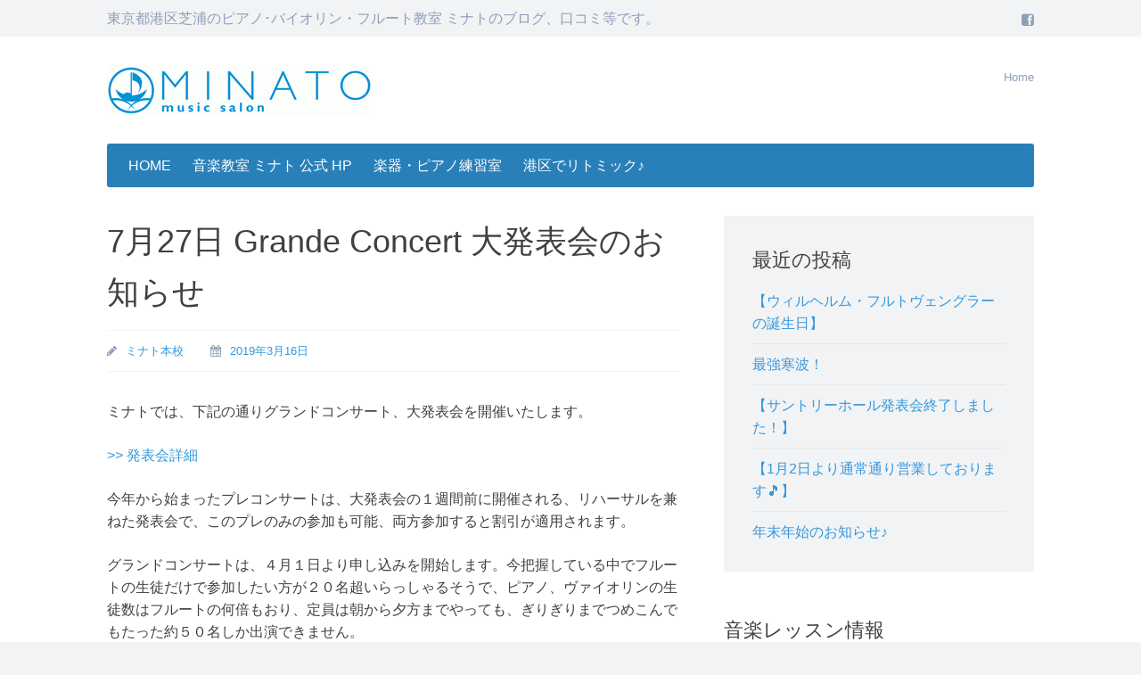

--- FILE ---
content_type: text/html; charset=UTF-8
request_url: https://xn--u9ja9m5b7fl1a0cxa0gzh0305bg4wa8d4ajy1a.com/7%E6%9C%8827%E6%97%A5-grande-concert-%E5%A4%A7%E7%99%BA%E8%A1%A8%E4%BC%9A%E3%81%AE%E3%81%8A%E7%9F%A5%E3%82%89%E3%81%9B/
body_size: 10763
content:
<!DOCTYPE html>
<html lang="ja">
<head>
	<meta charset="UTF-8">
	<meta name="viewport" content="width=device-width, initial-scale=1">
	<title>7月27日 Grande Concert 大発表会のお知らせ | 東京のピアノ教室 バイオリン教室 フルート教室 ミナトのブログ</title>
	<link rel="profile" href="https://gmpg.org/xfn/11">
	<link rel="pingback" href="https://xn--u9ja9m5b7fl1a0cxa0gzh0305bg4wa8d4ajy1a.com/xmlrpc.php">
	<meta name='robots' content='max-image-preview:large' />
	<style>img:is([sizes="auto" i], [sizes^="auto," i]) { contain-intrinsic-size: 3000px 1500px }</style>
	
<!-- All in One SEO Pack 3.0.4 by Michael Torbert of Semper Fi Web Designob_start_detected [-1,-1] -->
<meta name="description"  content="7月27日 Grande Concert 大発表会のお知らせ | 東京都港区のピアノ教室、バイオリン教室、フルート教室【ミナト】。東京駅から7分品川から3分のJR田町/三田駅からスグ。子供は3才からOK、大人の初心者も大歓迎♪ 東京藝大、桐朋等 経験者も満足のハイクオリティの講師が優しく丁寧にご指導。ピアノ練習室もあるので、格安でピアノレンタルも可能。" />

<link rel="canonical" href="https://xn--u9ja9m5b7fl1a0cxa0gzh0305bg4wa8d4ajy1a.com/7月27日-grande-concert-大発表会のお知らせ/" />
			<script type="text/javascript" >
				window.ga=window.ga||function(){(ga.q=ga.q||[]).push(arguments)};ga.l=+new Date;
				ga('create', 'UA-66888383-1', 'auto');
				// Plugins
				
				ga('send', 'pageview');
			</script>
			<script async src="https://www.google-analytics.com/analytics.js"></script>
			<!-- All in One SEO Pack -->
<link rel="alternate" type="application/rss+xml" title="東京のピアノ教室 バイオリン教室 フルート教室 ミナトのブログ &raquo; フィード" href="https://xn--u9ja9m5b7fl1a0cxa0gzh0305bg4wa8d4ajy1a.com/feed/" />
<script type="text/javascript">
/* <![CDATA[ */
window._wpemojiSettings = {"baseUrl":"https:\/\/s.w.org\/images\/core\/emoji\/16.0.1\/72x72\/","ext":".png","svgUrl":"https:\/\/s.w.org\/images\/core\/emoji\/16.0.1\/svg\/","svgExt":".svg","source":{"concatemoji":"https:\/\/xn--u9ja9m5b7fl1a0cxa0gzh0305bg4wa8d4ajy1a.com\/wp-includes\/js\/wp-emoji-release.min.js?ver=6.8.3"}};
/*! This file is auto-generated */
!function(s,n){var o,i,e;function c(e){try{var t={supportTests:e,timestamp:(new Date).valueOf()};sessionStorage.setItem(o,JSON.stringify(t))}catch(e){}}function p(e,t,n){e.clearRect(0,0,e.canvas.width,e.canvas.height),e.fillText(t,0,0);var t=new Uint32Array(e.getImageData(0,0,e.canvas.width,e.canvas.height).data),a=(e.clearRect(0,0,e.canvas.width,e.canvas.height),e.fillText(n,0,0),new Uint32Array(e.getImageData(0,0,e.canvas.width,e.canvas.height).data));return t.every(function(e,t){return e===a[t]})}function u(e,t){e.clearRect(0,0,e.canvas.width,e.canvas.height),e.fillText(t,0,0);for(var n=e.getImageData(16,16,1,1),a=0;a<n.data.length;a++)if(0!==n.data[a])return!1;return!0}function f(e,t,n,a){switch(t){case"flag":return n(e,"\ud83c\udff3\ufe0f\u200d\u26a7\ufe0f","\ud83c\udff3\ufe0f\u200b\u26a7\ufe0f")?!1:!n(e,"\ud83c\udde8\ud83c\uddf6","\ud83c\udde8\u200b\ud83c\uddf6")&&!n(e,"\ud83c\udff4\udb40\udc67\udb40\udc62\udb40\udc65\udb40\udc6e\udb40\udc67\udb40\udc7f","\ud83c\udff4\u200b\udb40\udc67\u200b\udb40\udc62\u200b\udb40\udc65\u200b\udb40\udc6e\u200b\udb40\udc67\u200b\udb40\udc7f");case"emoji":return!a(e,"\ud83e\udedf")}return!1}function g(e,t,n,a){var r="undefined"!=typeof WorkerGlobalScope&&self instanceof WorkerGlobalScope?new OffscreenCanvas(300,150):s.createElement("canvas"),o=r.getContext("2d",{willReadFrequently:!0}),i=(o.textBaseline="top",o.font="600 32px Arial",{});return e.forEach(function(e){i[e]=t(o,e,n,a)}),i}function t(e){var t=s.createElement("script");t.src=e,t.defer=!0,s.head.appendChild(t)}"undefined"!=typeof Promise&&(o="wpEmojiSettingsSupports",i=["flag","emoji"],n.supports={everything:!0,everythingExceptFlag:!0},e=new Promise(function(e){s.addEventListener("DOMContentLoaded",e,{once:!0})}),new Promise(function(t){var n=function(){try{var e=JSON.parse(sessionStorage.getItem(o));if("object"==typeof e&&"number"==typeof e.timestamp&&(new Date).valueOf()<e.timestamp+604800&&"object"==typeof e.supportTests)return e.supportTests}catch(e){}return null}();if(!n){if("undefined"!=typeof Worker&&"undefined"!=typeof OffscreenCanvas&&"undefined"!=typeof URL&&URL.createObjectURL&&"undefined"!=typeof Blob)try{var e="postMessage("+g.toString()+"("+[JSON.stringify(i),f.toString(),p.toString(),u.toString()].join(",")+"));",a=new Blob([e],{type:"text/javascript"}),r=new Worker(URL.createObjectURL(a),{name:"wpTestEmojiSupports"});return void(r.onmessage=function(e){c(n=e.data),r.terminate(),t(n)})}catch(e){}c(n=g(i,f,p,u))}t(n)}).then(function(e){for(var t in e)n.supports[t]=e[t],n.supports.everything=n.supports.everything&&n.supports[t],"flag"!==t&&(n.supports.everythingExceptFlag=n.supports.everythingExceptFlag&&n.supports[t]);n.supports.everythingExceptFlag=n.supports.everythingExceptFlag&&!n.supports.flag,n.DOMReady=!1,n.readyCallback=function(){n.DOMReady=!0}}).then(function(){return e}).then(function(){var e;n.supports.everything||(n.readyCallback(),(e=n.source||{}).concatemoji?t(e.concatemoji):e.wpemoji&&e.twemoji&&(t(e.twemoji),t(e.wpemoji)))}))}((window,document),window._wpemojiSettings);
/* ]]> */
</script>
<style id='wp-emoji-styles-inline-css' type='text/css'>

	img.wp-smiley, img.emoji {
		display: inline !important;
		border: none !important;
		box-shadow: none !important;
		height: 1em !important;
		width: 1em !important;
		margin: 0 0.07em !important;
		vertical-align: -0.1em !important;
		background: none !important;
		padding: 0 !important;
	}
</style>
<link rel='stylesheet' id='wp-block-library-css' href='https://xn--u9ja9m5b7fl1a0cxa0gzh0305bg4wa8d4ajy1a.com/wp-includes/css/dist/block-library/style.min.css?ver=6.8.3' type='text/css' media='all' />
<style id='classic-theme-styles-inline-css' type='text/css'>
/*! This file is auto-generated */
.wp-block-button__link{color:#fff;background-color:#32373c;border-radius:9999px;box-shadow:none;text-decoration:none;padding:calc(.667em + 2px) calc(1.333em + 2px);font-size:1.125em}.wp-block-file__button{background:#32373c;color:#fff;text-decoration:none}
</style>
<style id='global-styles-inline-css' type='text/css'>
:root{--wp--preset--aspect-ratio--square: 1;--wp--preset--aspect-ratio--4-3: 4/3;--wp--preset--aspect-ratio--3-4: 3/4;--wp--preset--aspect-ratio--3-2: 3/2;--wp--preset--aspect-ratio--2-3: 2/3;--wp--preset--aspect-ratio--16-9: 16/9;--wp--preset--aspect-ratio--9-16: 9/16;--wp--preset--color--black: #000000;--wp--preset--color--cyan-bluish-gray: #abb8c3;--wp--preset--color--white: #ffffff;--wp--preset--color--pale-pink: #f78da7;--wp--preset--color--vivid-red: #cf2e2e;--wp--preset--color--luminous-vivid-orange: #ff6900;--wp--preset--color--luminous-vivid-amber: #fcb900;--wp--preset--color--light-green-cyan: #7bdcb5;--wp--preset--color--vivid-green-cyan: #00d084;--wp--preset--color--pale-cyan-blue: #8ed1fc;--wp--preset--color--vivid-cyan-blue: #0693e3;--wp--preset--color--vivid-purple: #9b51e0;--wp--preset--gradient--vivid-cyan-blue-to-vivid-purple: linear-gradient(135deg,rgba(6,147,227,1) 0%,rgb(155,81,224) 100%);--wp--preset--gradient--light-green-cyan-to-vivid-green-cyan: linear-gradient(135deg,rgb(122,220,180) 0%,rgb(0,208,130) 100%);--wp--preset--gradient--luminous-vivid-amber-to-luminous-vivid-orange: linear-gradient(135deg,rgba(252,185,0,1) 0%,rgba(255,105,0,1) 100%);--wp--preset--gradient--luminous-vivid-orange-to-vivid-red: linear-gradient(135deg,rgba(255,105,0,1) 0%,rgb(207,46,46) 100%);--wp--preset--gradient--very-light-gray-to-cyan-bluish-gray: linear-gradient(135deg,rgb(238,238,238) 0%,rgb(169,184,195) 100%);--wp--preset--gradient--cool-to-warm-spectrum: linear-gradient(135deg,rgb(74,234,220) 0%,rgb(151,120,209) 20%,rgb(207,42,186) 40%,rgb(238,44,130) 60%,rgb(251,105,98) 80%,rgb(254,248,76) 100%);--wp--preset--gradient--blush-light-purple: linear-gradient(135deg,rgb(255,206,236) 0%,rgb(152,150,240) 100%);--wp--preset--gradient--blush-bordeaux: linear-gradient(135deg,rgb(254,205,165) 0%,rgb(254,45,45) 50%,rgb(107,0,62) 100%);--wp--preset--gradient--luminous-dusk: linear-gradient(135deg,rgb(255,203,112) 0%,rgb(199,81,192) 50%,rgb(65,88,208) 100%);--wp--preset--gradient--pale-ocean: linear-gradient(135deg,rgb(255,245,203) 0%,rgb(182,227,212) 50%,rgb(51,167,181) 100%);--wp--preset--gradient--electric-grass: linear-gradient(135deg,rgb(202,248,128) 0%,rgb(113,206,126) 100%);--wp--preset--gradient--midnight: linear-gradient(135deg,rgb(2,3,129) 0%,rgb(40,116,252) 100%);--wp--preset--font-size--small: 13px;--wp--preset--font-size--medium: 20px;--wp--preset--font-size--large: 36px;--wp--preset--font-size--x-large: 42px;--wp--preset--spacing--20: 0.44rem;--wp--preset--spacing--30: 0.67rem;--wp--preset--spacing--40: 1rem;--wp--preset--spacing--50: 1.5rem;--wp--preset--spacing--60: 2.25rem;--wp--preset--spacing--70: 3.38rem;--wp--preset--spacing--80: 5.06rem;--wp--preset--shadow--natural: 6px 6px 9px rgba(0, 0, 0, 0.2);--wp--preset--shadow--deep: 12px 12px 50px rgba(0, 0, 0, 0.4);--wp--preset--shadow--sharp: 6px 6px 0px rgba(0, 0, 0, 0.2);--wp--preset--shadow--outlined: 6px 6px 0px -3px rgba(255, 255, 255, 1), 6px 6px rgba(0, 0, 0, 1);--wp--preset--shadow--crisp: 6px 6px 0px rgba(0, 0, 0, 1);}:where(.is-layout-flex){gap: 0.5em;}:where(.is-layout-grid){gap: 0.5em;}body .is-layout-flex{display: flex;}.is-layout-flex{flex-wrap: wrap;align-items: center;}.is-layout-flex > :is(*, div){margin: 0;}body .is-layout-grid{display: grid;}.is-layout-grid > :is(*, div){margin: 0;}:where(.wp-block-columns.is-layout-flex){gap: 2em;}:where(.wp-block-columns.is-layout-grid){gap: 2em;}:where(.wp-block-post-template.is-layout-flex){gap: 1.25em;}:where(.wp-block-post-template.is-layout-grid){gap: 1.25em;}.has-black-color{color: var(--wp--preset--color--black) !important;}.has-cyan-bluish-gray-color{color: var(--wp--preset--color--cyan-bluish-gray) !important;}.has-white-color{color: var(--wp--preset--color--white) !important;}.has-pale-pink-color{color: var(--wp--preset--color--pale-pink) !important;}.has-vivid-red-color{color: var(--wp--preset--color--vivid-red) !important;}.has-luminous-vivid-orange-color{color: var(--wp--preset--color--luminous-vivid-orange) !important;}.has-luminous-vivid-amber-color{color: var(--wp--preset--color--luminous-vivid-amber) !important;}.has-light-green-cyan-color{color: var(--wp--preset--color--light-green-cyan) !important;}.has-vivid-green-cyan-color{color: var(--wp--preset--color--vivid-green-cyan) !important;}.has-pale-cyan-blue-color{color: var(--wp--preset--color--pale-cyan-blue) !important;}.has-vivid-cyan-blue-color{color: var(--wp--preset--color--vivid-cyan-blue) !important;}.has-vivid-purple-color{color: var(--wp--preset--color--vivid-purple) !important;}.has-black-background-color{background-color: var(--wp--preset--color--black) !important;}.has-cyan-bluish-gray-background-color{background-color: var(--wp--preset--color--cyan-bluish-gray) !important;}.has-white-background-color{background-color: var(--wp--preset--color--white) !important;}.has-pale-pink-background-color{background-color: var(--wp--preset--color--pale-pink) !important;}.has-vivid-red-background-color{background-color: var(--wp--preset--color--vivid-red) !important;}.has-luminous-vivid-orange-background-color{background-color: var(--wp--preset--color--luminous-vivid-orange) !important;}.has-luminous-vivid-amber-background-color{background-color: var(--wp--preset--color--luminous-vivid-amber) !important;}.has-light-green-cyan-background-color{background-color: var(--wp--preset--color--light-green-cyan) !important;}.has-vivid-green-cyan-background-color{background-color: var(--wp--preset--color--vivid-green-cyan) !important;}.has-pale-cyan-blue-background-color{background-color: var(--wp--preset--color--pale-cyan-blue) !important;}.has-vivid-cyan-blue-background-color{background-color: var(--wp--preset--color--vivid-cyan-blue) !important;}.has-vivid-purple-background-color{background-color: var(--wp--preset--color--vivid-purple) !important;}.has-black-border-color{border-color: var(--wp--preset--color--black) !important;}.has-cyan-bluish-gray-border-color{border-color: var(--wp--preset--color--cyan-bluish-gray) !important;}.has-white-border-color{border-color: var(--wp--preset--color--white) !important;}.has-pale-pink-border-color{border-color: var(--wp--preset--color--pale-pink) !important;}.has-vivid-red-border-color{border-color: var(--wp--preset--color--vivid-red) !important;}.has-luminous-vivid-orange-border-color{border-color: var(--wp--preset--color--luminous-vivid-orange) !important;}.has-luminous-vivid-amber-border-color{border-color: var(--wp--preset--color--luminous-vivid-amber) !important;}.has-light-green-cyan-border-color{border-color: var(--wp--preset--color--light-green-cyan) !important;}.has-vivid-green-cyan-border-color{border-color: var(--wp--preset--color--vivid-green-cyan) !important;}.has-pale-cyan-blue-border-color{border-color: var(--wp--preset--color--pale-cyan-blue) !important;}.has-vivid-cyan-blue-border-color{border-color: var(--wp--preset--color--vivid-cyan-blue) !important;}.has-vivid-purple-border-color{border-color: var(--wp--preset--color--vivid-purple) !important;}.has-vivid-cyan-blue-to-vivid-purple-gradient-background{background: var(--wp--preset--gradient--vivid-cyan-blue-to-vivid-purple) !important;}.has-light-green-cyan-to-vivid-green-cyan-gradient-background{background: var(--wp--preset--gradient--light-green-cyan-to-vivid-green-cyan) !important;}.has-luminous-vivid-amber-to-luminous-vivid-orange-gradient-background{background: var(--wp--preset--gradient--luminous-vivid-amber-to-luminous-vivid-orange) !important;}.has-luminous-vivid-orange-to-vivid-red-gradient-background{background: var(--wp--preset--gradient--luminous-vivid-orange-to-vivid-red) !important;}.has-very-light-gray-to-cyan-bluish-gray-gradient-background{background: var(--wp--preset--gradient--very-light-gray-to-cyan-bluish-gray) !important;}.has-cool-to-warm-spectrum-gradient-background{background: var(--wp--preset--gradient--cool-to-warm-spectrum) !important;}.has-blush-light-purple-gradient-background{background: var(--wp--preset--gradient--blush-light-purple) !important;}.has-blush-bordeaux-gradient-background{background: var(--wp--preset--gradient--blush-bordeaux) !important;}.has-luminous-dusk-gradient-background{background: var(--wp--preset--gradient--luminous-dusk) !important;}.has-pale-ocean-gradient-background{background: var(--wp--preset--gradient--pale-ocean) !important;}.has-electric-grass-gradient-background{background: var(--wp--preset--gradient--electric-grass) !important;}.has-midnight-gradient-background{background: var(--wp--preset--gradient--midnight) !important;}.has-small-font-size{font-size: var(--wp--preset--font-size--small) !important;}.has-medium-font-size{font-size: var(--wp--preset--font-size--medium) !important;}.has-large-font-size{font-size: var(--wp--preset--font-size--large) !important;}.has-x-large-font-size{font-size: var(--wp--preset--font-size--x-large) !important;}
:where(.wp-block-post-template.is-layout-flex){gap: 1.25em;}:where(.wp-block-post-template.is-layout-grid){gap: 1.25em;}
:where(.wp-block-columns.is-layout-flex){gap: 2em;}:where(.wp-block-columns.is-layout-grid){gap: 2em;}
:root :where(.wp-block-pullquote){font-size: 1.5em;line-height: 1.6;}
</style>
<link rel='stylesheet' id='page-list-style-css' href='https://xn--u9ja9m5b7fl1a0cxa0gzh0305bg4wa8d4ajy1a.com/wp-content/plugins/sitemap/css/page-list.css?ver=4.3' type='text/css' media='all' />
<link rel='stylesheet' id='presentation-lite-style-css' href='https://xn--u9ja9m5b7fl1a0cxa0gzh0305bg4wa8d4ajy1a.com/wp-content/themes/presentation-lite/style.css?ver=6.8.3' type='text/css' media='all' />
<link rel='stylesheet' id='presentation-lite-design-css' href='https://xn--u9ja9m5b7fl1a0cxa0gzh0305bg4wa8d4ajy1a.com/wp-content/themes/presentation-lite/inc/css/blue.css?ver=6.8.3' type='text/css' media='all' />
<link rel='stylesheet' id='fontawesome-css' href='https://xn--u9ja9m5b7fl1a0cxa0gzh0305bg4wa8d4ajy1a.com/wp-content/themes/presentation-lite/inc/fonts/font-awesome/css/font-awesome.min.css?ver=6.8.3' type='text/css' media='all' />
<script>if (document.location.protocol != "https:") {document.location = document.URL.replace(/^http:/i, "https:");}</script><link rel="https://api.w.org/" href="https://xn--u9ja9m5b7fl1a0cxa0gzh0305bg4wa8d4ajy1a.com/wp-json/" /><link rel="alternate" title="JSON" type="application/json" href="https://xn--u9ja9m5b7fl1a0cxa0gzh0305bg4wa8d4ajy1a.com/wp-json/wp/v2/posts/1081" /><link rel="EditURI" type="application/rsd+xml" title="RSD" href="https://xn--u9ja9m5b7fl1a0cxa0gzh0305bg4wa8d4ajy1a.com/xmlrpc.php?rsd" />
<meta name="generator" content="WordPress 6.8.3" />
<link rel='shortlink' href='https://xn--u9ja9m5b7fl1a0cxa0gzh0305bg4wa8d4ajy1a.com/?p=1081' />
<link rel="alternate" title="oEmbed (JSON)" type="application/json+oembed" href="https://xn--u9ja9m5b7fl1a0cxa0gzh0305bg4wa8d4ajy1a.com/wp-json/oembed/1.0/embed?url=https%3A%2F%2Fxn--u9ja9m5b7fl1a0cxa0gzh0305bg4wa8d4ajy1a.com%2F7%25e6%259c%258827%25e6%2597%25a5-grande-concert-%25e5%25a4%25a7%25e7%2599%25ba%25e8%25a1%25a8%25e4%25bc%259a%25e3%2581%25ae%25e3%2581%258a%25e7%259f%25a5%25e3%2582%2589%25e3%2581%259b%2F" />
<link rel="alternate" title="oEmbed (XML)" type="text/xml+oembed" href="https://xn--u9ja9m5b7fl1a0cxa0gzh0305bg4wa8d4ajy1a.com/wp-json/oembed/1.0/embed?url=https%3A%2F%2Fxn--u9ja9m5b7fl1a0cxa0gzh0305bg4wa8d4ajy1a.com%2F7%25e6%259c%258827%25e6%2597%25a5-grande-concert-%25e5%25a4%25a7%25e7%2599%25ba%25e8%25a1%25a8%25e4%25bc%259a%25e3%2581%25ae%25e3%2581%258a%25e7%259f%25a5%25e3%2582%2589%25e3%2581%259b%2F&#038;format=xml" />
<link rel="icon" href="https://xn--u9ja9m5b7fl1a0cxa0gzh0305bg4wa8d4ajy1a.com/wp-content/uploads/2020/08/cropped-丸いロゴだけミニ-32x32.bmp" sizes="32x32" />
<link rel="icon" href="https://xn--u9ja9m5b7fl1a0cxa0gzh0305bg4wa8d4ajy1a.com/wp-content/uploads/2020/08/cropped-丸いロゴだけミニ-192x192.bmp" sizes="192x192" />
<link rel="apple-touch-icon" href="https://xn--u9ja9m5b7fl1a0cxa0gzh0305bg4wa8d4ajy1a.com/wp-content/uploads/2020/08/cropped-丸いロゴだけミニ-180x180.bmp" />
<meta name="msapplication-TileImage" content="https://xn--u9ja9m5b7fl1a0cxa0gzh0305bg4wa8d4ajy1a.com/wp-content/uploads/2020/08/cropped-丸いロゴだけミニ-270x270.bmp" />
</head>
<body data-rsssl=1 class="wp-singular post-template-default single single-post postid-1081 single-format-standard wp-theme-presentation-lite group-blog">
	<div class="top-bar-area full">
		<div class="main">
			<div id="top-bar" class="top-bar inner">
									<h1 class="site-description">東京都港区芝浦のピアノ･バイオリン・フルート教室 ミナトのブログ、口コミ等です。</h1>
										<div class="social-links">
			<a href="https://www.facebook.com/minatomusic"><i class="fa fa-facebook-square"></i></a>		</div>
				</div>
		</div>
	</div>
	<div class="header-area full">
		<div class="main">
			<header id="masthead" class="site-header inner">
				<div class="header-elements">
					<span class="site-title">
													<a href="https://xn--u9ja9m5b7fl1a0cxa0gzh0305bg4wa8d4ajy1a.com/">
								<img src="https://xn--u9ja9m5b7fl1a0cxa0gzh0305bg4wa8d4ajy1a.com/wp-content/uploads/2015/02/cropped-cropped-logo2112.gif" alt="東京のピアノ教室 バイオリン教室 フルート教室 ミナトのブログ">
							</a>
											</span>
					<nav id="header-navigation" class="header-menu" role="navigation">
							<div class="menu-testing-menu-container">
		<ul class="menu nav-menu">
			<li class="menu-item">
				<a href="https://xn--u9ja9m5b7fl1a0cxa0gzh0305bg4wa8d4ajy1a.com/" title="東京都港区芝浦のピアノ･バイオリン・フルート教室 ミナトのブログ、口コミ等です。">Home</a>
			</li>
		</ul>
	</div>
					</nav>
				</div>
			</header>
			<div class="main-menu-container inner">
				<nav id="site-navigation" class="main-navigation clear" role="navigation">
					<span class="menu-toggle"><i class="fa fa-bars"></i> Menu</span>
					<a class="skip-link screen-reader-text" href="#content">Skip to content</a>		
					<div class="menu-top-container"><ul id="menu-top" class="menu"><li id="menu-item-15" class="menu-item menu-item-type-custom menu-item-object-custom menu-item-home menu-item-15"><a href="https://xn--u9ja9m5b7fl1a0cxa0gzh0305bg4wa8d4ajy1a.com/">HOME</a></li>
<li id="menu-item-16" class="menu-item menu-item-type-custom menu-item-object-custom menu-item-has-children menu-item-16"><a href="http://xn--pckmh8bxal0mc8cye2c8e.com/">音楽教室 ミナト 公式 HP</a>
<ul class="sub-menu">
	<li id="menu-item-14" class="menu-item menu-item-type-post_type menu-item-object-page menu-item-14"><a href="https://xn--u9ja9m5b7fl1a0cxa0gzh0305bg4wa8d4ajy1a.com/%e6%b8%af%e5%8c%ba%e3%81%ae%e3%83%94%e3%82%a2%e3%83%8e%e6%95%99%e5%ae%a4%e3%80%81%e3%83%9f%e3%83%8a%e3%83%88%e3%83%9f%e3%83%a5%e3%83%bc%e3%82%b8%e3%83%83%e3%82%af%e3%82%b5%e3%83%ad%e3%83%b3/">ミナトとは 港区芝浦のピアノ教室</a></li>
</ul>
</li>
<li id="menu-item-17" class="menu-item menu-item-type-custom menu-item-object-custom menu-item-17"><a href="http://www.minato-m.com">楽器・ピアノ練習室</a></li>
<li id="menu-item-383" class="menu-item menu-item-type-custom menu-item-object-custom menu-item-383"><a href="http://xn--cckza0dta7a8a0e6dr946aythz8wfy5c.com/">港区でリトミック♪</a></li>
</ul></div>				</nav>
			</div>
		</div>
	</div>
	<div class="main-content-area full">
		<div class="main">
			<div id="content" class="site-content inner">
	<div id="primary" class="content-area">
		<main id="main" class="site-main" role="main">

		
			
<article id="post-1081" class="post-1081 post type-post status-publish format-standard hentry category-15 top">
	<header class="entry-header">
		<h1 class="entry-title">7月27日 Grande Concert 大発表会のお知らせ</h1>		<div class="entry-meta">
				<span class="byline">
		<i class="fa fa-pencil"></i>
		<span class="author vcard"><a class="url fn n" href="https://xn--u9ja9m5b7fl1a0cxa0gzh0305bg4wa8d4ajy1a.com/author/souji/">ミナト本校</a></span>	</span>
	<span class="posted-on">
		<i class="fa fa-calendar"></i>
		<a href="https://xn--u9ja9m5b7fl1a0cxa0gzh0305bg4wa8d4ajy1a.com/7%e6%9c%8827%e6%97%a5-grande-concert-%e5%a4%a7%e7%99%ba%e8%a1%a8%e4%bc%9a%e3%81%ae%e3%81%8a%e7%9f%a5%e3%82%89%e3%81%9b/" rel="bookmark"><time class="entry-date published" datetime="2019-03-16T16:47:29+09:00">2019年3月16日</time></a>	</span>
			</div>
	</header>
	<div class="entry-content">
		<p>ミナトでは、下記の通りグランドコンサート、大発表会を開催いたします。</p>
<p><a href="https://xn--pckmh8bxal0mc8cye2c8e.com/2019%E5%B9%B4%E3%82%A4%E3%83%99%E3%83%B3%E3%83%88%E3%82%AB%E3%83%AC%E3%83%B3%E3%83%80%E3%83%BC/" target="_blank" rel="noopener noreferrer">>> 発表会詳細</a></p>
<p>今年から始まったプレコンサートは、大発表会の１週間前に開催される、リハーサルを兼ねた発表会で、このプレのみの参加も可能、両方参加すると割引が適用されます。</p>
<p>グランドコンサートは、４月１日より申し込みを開始します。今把握している中でフルートの生徒だけで参加したい方が２０名超いらっしゃるそうで、ピアノ、ヴァイオリンの生徒数はフルートの何倍もおり、定員は朝から夕方までやっても、ぎりぎりまでつめこんでもたった約５０名しか出演できません。</p>
<p>もしグランドコンサートに出られたい方は、４月１日朝９ＡＭより、受付にお越しください。おそらく２日にはもう満員になっていると思われます。</p>
<p>なお、プレとグランドコンサートのセットの場合、すでに受付を開始しておりまして、グランドに出たい方は絶対にプレとのセット申込がおすすめですよ！　グランドコンサートは半年に１回しかないのでこれを逃すとまた来年になってしまいます。この記事をご覧になられた方で出たい方は受付までどうぞ♪</p>
	</div>
	<footer class="entry-meta">
						<span class="cat-links tax-links">
					<i class="fa fa-archive"></i><a href="https://xn--u9ja9m5b7fl1a0cxa0gzh0305bg4wa8d4ajy1a.com/category/%e7%99%ba%e8%a1%a8%e4%bc%9a/" rel="category tag">発表会</a>				</span>
				</footer>
</article>


				<nav class="navigation post-navigation" role="navigation">
		<h1 class="screen-reader-text">Post navigation</h1>
		<div class="nav-links">
			<div class="nav-previous"><a href="https://xn--u9ja9m5b7fl1a0cxa0gzh0305bg4wa8d4ajy1a.com/%e3%83%9c%e3%83%98%e3%83%9f%e3%82%a2%e3%83%b3%e3%83%a9%e3%83%97%e3%82%bd%e3%83%87%e3%82%a3/" rel="prev"><i class="fa fa-arrow-circle-left"></i>ボヘミアンラプソディ</a></div><div class="nav-next"><a href="https://xn--u9ja9m5b7fl1a0cxa0gzh0305bg4wa8d4ajy1a.com/%e3%81%84%e3%82%8d%e3%81%84%e3%82%8d%e3%81%aa%e3%81%8a%e7%a8%bd%e5%8f%a4%e3%81%ae%e4%b8%ad%e3%81%a7%e3%81%ae%e3%82%af%e3%83%a9%e3%82%b7%e3%83%83%e3%82%af%e9%9f%b3%e6%a5%bd/" rel="next">いろいろなお稽古の中でのクラシック音楽 <i class="fa fa-arrow-circle-right"></i></a></div>		</div>
	</nav>
	
			
		
		</main>
	</div>

	<div id="secondary" class="widget-area" role="complementary">
		
		<aside id="recent-posts-2" class="widget widget_recent_entries">
		<h5 class="widget-title">最近の投稿</h5>
		<ul>
											<li>
					<a href="https://xn--u9ja9m5b7fl1a0cxa0gzh0305bg4wa8d4ajy1a.com/%e3%80%90%e3%82%a6%e3%82%a3%e3%83%ab%e3%83%98%e3%83%ab%e3%83%a0%e3%83%bb%e3%83%95%e3%83%ab%e3%83%88%e3%83%b4%e3%82%a7%e3%83%b3%e3%82%b0%e3%83%a9%e3%83%bc%e3%81%ae%e8%aa%95%e7%94%9f%e6%97%a5%e3%80%91/">【ウィルヘルム・フルトヴェングラーの誕生日】</a>
									</li>
											<li>
					<a href="https://xn--u9ja9m5b7fl1a0cxa0gzh0305bg4wa8d4ajy1a.com/%e6%9c%80%e5%bc%b7%e5%af%92%e6%b3%a2%ef%bc%81/">最強寒波！</a>
									</li>
											<li>
					<a href="https://xn--u9ja9m5b7fl1a0cxa0gzh0305bg4wa8d4ajy1a.com/%e3%80%90%e3%82%b5%e3%83%b3%e3%83%88%e3%83%aa%e3%83%bc%e3%83%9b%e3%83%bc%e3%83%ab%e7%99%ba%e8%a1%a8%e4%bc%9a%e7%b5%82%e4%ba%86%e3%81%97%e3%81%be%e3%81%97%e3%81%9f%ef%bc%81%e3%80%91/">【サントリーホール発表会終了しました！】</a>
									</li>
											<li>
					<a href="https://xn--u9ja9m5b7fl1a0cxa0gzh0305bg4wa8d4ajy1a.com/%e3%80%901%e6%9c%882%e6%97%a5%e3%82%88%e3%82%8a%e9%80%9a%e5%b8%b8%e9%80%9a%e3%82%8a%e5%96%b6%e6%a5%ad%e3%81%97%e3%81%a6%e3%81%8a%e3%82%8a%e3%81%be%e3%81%99%f0%9f%8e%b5%e3%80%91/">【1月2日より通常通り営業しております&#x1f3b5;】</a>
									</li>
											<li>
					<a href="https://xn--u9ja9m5b7fl1a0cxa0gzh0305bg4wa8d4ajy1a.com/%e5%b9%b4%e6%9c%ab%e5%b9%b4%e5%a7%8b%e3%81%ae%e3%81%8a%e7%9f%a5%e3%82%89%e3%81%9b%e2%99%aa/">年末年始のお知らせ♪</a>
									</li>
					</ul>

		</aside><aside id="text-3" class="widget widget_text"><h5 class="widget-title">音楽レッスン情報</h5>			<div class="textwidget"><a href="https://xn--pckmh8bxal0mc8cye2c8e.com/" target="_blank"><img src=https://ミナトミュージックサロン.com/wp-content/uploads/2014/09/minato.jpg border="0" />

<a href="https://xn--pckmh8bxal0mc8cye2c8e.com/">東京都港区芝浦・南麻布・白金高輪・芝公園の音楽教室・ミナト公式ホームページ</a>
<p>
東京都港区芝浦・南麻布・白金・芝公園の方が多く通う音楽教室。ピアノ/ヴァイオリン/フルート/声楽 歌/チェロ/サックス/クラリネット/オーボエ/ピッコロ/ヴィオラレッスンを実施しています。</p>

<a href="https://xn--eck7a9cza3kne.xn--pckmh8bxal0mc8cye2c8e.com/">東京都港区芝浦４丁目の音楽教室・ミナト公式ホームページ</a>
<p>
東京都港区芝浦４丁目のリバーサイド校。ピアノ/ヴァイオリン/フルート/声楽 歌/チェロ/サックス/クラリネットのレッスンを実施しています。</p>

<a href="https://xn--eck7a9cza3kne.xn--pckmh8bxal0mc8cye2c8e.com/">東京都港区南麻布のピアノ・ヴァイオリン教室</a>
<p>
東京都港区南麻布、麻布十番からすぐの南麻布校。ピアノ/ヴァイオリン/フルート/声楽 歌/チェロ/サックス/クラリネットのレッスンを実施しています。</p>
<p>
胎教、0才からのピアノ教室。ミナトリトミックのホームページはこちらからどうぞ♪</p>
<a href="https://xn--cckza0dta7a8a0e6dr946aythz8wfy5c.com/">>> ミナトリトミック</a></div>
		</aside><aside id="nav_menu-3" class="widget widget_nav_menu"><h5 class="widget-title">レッスンメニュー</h5><div class="menu-%e3%83%ac%e3%83%83%e3%82%b9%e3%83%b3%e3%81%ae%e3%81%94%e6%a1%88%e5%86%85-container"><ul id="menu-%e3%83%ac%e3%83%83%e3%82%b9%e3%83%b3%e3%81%ae%e3%81%94%e6%a1%88%e5%86%85" class="menu"><li id="menu-item-133" class="menu-item menu-item-type-custom menu-item-object-custom menu-item-133"><a href="http://xn--pckmh8bxal0mc8cye2c8e.com/%E6%B8%AF%E5%8C%BA%E3%83%94%E3%82%A2%E3%83%8E%E6%95%99%E5%AE%A4/%E5%A4%A7%E4%BA%BA%E3%81%AE%E3%83%94%E3%82%A2%E3%83%8E-%E8%B6%85%E5%88%9D%E5%BF%83%E8%80%85%E3%81%AE%E3%81%9F%E3%82%81%E3%81%AB/">大人のはじめてのピアノ【マンガ有り】</a></li>
<li id="menu-item-132" class="menu-item menu-item-type-custom menu-item-object-custom menu-item-132"><a href="http://xn--pckmh8bxal0mc8cye2c8e.com/%E6%B8%AF%E5%8C%BA%E3%83%94%E3%82%A2%E3%83%8E%E6%95%99%E5%AE%A4/%E5%A4%A7%E4%BA%BA%E3%81%AE%E3%83%94%E3%82%A2%E3%83%8E/">大人のピアノ（久しぶりのピアノ）【マンガ有り】</a></li>
<li id="menu-item-376" class="menu-item menu-item-type-custom menu-item-object-custom menu-item-376"><a href="http://xn--pckmh8bxal0mc8cye2c8e.com/%E6%B8%AF%E5%8C%BA%E3%83%94%E3%82%A2%E3%83%8E%E6%95%99%E5%AE%A4/%E5%AD%90%E4%BE%9B%E3%81%AE%E3%83%94%E3%82%A2%E3%83%8E/">子供のピアノ【マンガ有り】</a></li>
<li id="menu-item-134" class="menu-item menu-item-type-custom menu-item-object-custom menu-item-134"><a href="http://xn--pckmh8bxal0mc8cye2c8e.com/%E6%B8%AF%E5%8C%BA%E3%83%90%E3%82%A4%E3%82%AA%E3%83%AA%E3%83%B3%E6%95%99%E5%AE%A4/%E5%A4%A7%E4%BA%BA%E3%81%AE%E3%83%90%E3%82%A4%E3%82%AA%E3%83%AA%E3%83%B3/">大人のはじめてのバイオリン【マンガ有り】</a></li>
<li id="menu-item-135" class="menu-item menu-item-type-custom menu-item-object-custom menu-item-135"><a href="http://xn--pckmh8bxal0mc8cye2c8e.com/%E6%B8%AF%E5%8C%BA%E3%83%90%E3%82%A4%E3%82%AA%E3%83%AA%E3%83%B3%E6%95%99%E5%AE%A4/%E5%AD%90%E4%BE%9B%E3%81%AE%E3%83%90%E3%82%A4%E3%82%AA%E3%83%AA%E3%83%B3/">子供のバイオリン【マンガ有り】</a></li>
<li id="menu-item-377" class="menu-item menu-item-type-custom menu-item-object-custom menu-item-377"><a href="http://xn--pckmh8bxal0mc8cye2c8e.com/%E6%B8%AF%E5%8C%BA%E3%83%81%E3%82%A7%E3%83%AD%E6%95%99%E5%AE%A4/">チェロレッスン</a></li>
<li id="menu-item-137" class="menu-item menu-item-type-custom menu-item-object-custom menu-item-137"><a href="http://xn--pckmh8bxal0mc8cye2c8e.com/%E6%B8%AF%E5%8C%BA%E3%83%95%E3%83%AB%E3%83%BC%E3%83%88%E6%95%99%E5%AE%A4/">フルートレッスン</a></li>
<li id="menu-item-136" class="menu-item menu-item-type-custom menu-item-object-custom menu-item-136"><a href="http://xn--pckmh8bxal0mc8cye2c8e.com/%E6%B8%AF%E5%8C%BA%E3%82%B5%E3%83%83%E3%82%AF%E3%82%B9%E6%95%99%E5%AE%A4/">サックスレッスン</a></li>
<li id="menu-item-138" class="menu-item menu-item-type-custom menu-item-object-custom menu-item-138"><a href="http://xn--pckmh8bxal0mc8cye2c8e.com/%E6%B8%AF%E5%8C%BA%E3%82%AF%E3%83%A9%E3%83%AA%E3%83%8D%E3%83%83%E3%83%88%E6%95%99%E5%AE%A4/">クラリネットレッスン</a></li>
<li id="menu-item-1002" class="menu-item menu-item-type-custom menu-item-object-custom menu-item-1002"><a href="https://xn--pckmh8bxal0mc8cye2c8e.com/%E6%9D%B1%E4%BA%AC%E9%83%BD%E6%B8%AF%E5%8C%BA%E3%83%88%E3%83%A9%E3%83%B3%E3%83%9A%E3%83%83%E3%83%88%E6%95%99%E5%AE%A4/">トランペットレッスン</a></li>
<li id="menu-item-1188" class="menu-item menu-item-type-custom menu-item-object-custom menu-item-1188"><a href="https://xn--pckmh8bxal0mc8cye2c8e.com/%e6%9d%b1%e4%ba%ac%e9%83%bd%e6%b8%af%e5%8c%ba%e3%82%aa%e3%83%bc%e3%83%9c%e3%82%a8%e6%95%99%e5%ae%a4/">オーボエレッスン</a></li>
<li id="menu-item-1189" class="menu-item menu-item-type-custom menu-item-object-custom menu-item-1189"><a href="https://xn--pckmh8bxal0mc8cye2c8e.com/%e6%9d%b1%e4%ba%ac%e9%83%bd%e6%b8%af%e5%8c%ba%e3%83%b4%e3%82%a3%e3%82%aa%e3%83%a9%e6%95%99%e5%ae%a4/">ヴィオラレッスン</a></li>
<li id="menu-item-1190" class="menu-item menu-item-type-custom menu-item-object-custom menu-item-1190"><a href="https://xn--pckmh8bxal0mc8cye2c8e.com/%e6%9d%b1%e4%ba%ac%e9%83%bd%e6%b8%af%e5%8c%ba%e3%81%ae%e3%83%94%e3%83%83%e3%82%b3%e3%83%ad%e6%95%99%e5%ae%a4/">ピッコロレッスン</a></li>
</ul></div></aside><aside id="text-4" class="widget widget_text"><h5 class="widget-title">ピアノ・楽器練習室</h5>			<div class="textwidget"><img src="https://ミナトミュージックサロン.com/wp-content/uploads/2014/09/yamaha.jpg" /><br /><a href="http://minato-m.com/" target="_blank">>> ピアノ･楽器練習室レンタル詳細</a><br />
<a href="http://minato-m.com/cal.php" target=_blank>>> 空き状況の確認、予約</a></div>
		</aside><aside id="text-5" class="widget widget_text"><h5 class="widget-title">港区芝浦、田町のピアノ/バイオリン教室</h5>			<div class="textwidget">このサイトは、ピアノ　バイオリン　フルート　サックス　クラリネット教室のミナトミュージックサロンのスタッフが運営するブログです。
<br /><br />
港区の芝浦にあるピアノ、バイオリン教室での日々の出来事を受付がその感性と考えにより書いている、ミナトのオフィシャルブログです。<br /><br />

これからピアノやバイオリン、フルート等を芝浦や田町、三田周辺ではじめようと思われてらっしゃる方も、すでに生徒さんやピアノ練習室のご利用者の方も、ぜひご覧下さい。
</div>
		</aside><aside id="text-7" class="widget widget_text"><h5 class="widget-title">ピアノ講師 求人</h5>			<div class="textwidget"><p>ピアノ講師 求人採用募集情報を東京でお探しの方へ！高額報酬とやりがいがほしい、ピアノを使った仕事をしたい！そんな方はぜひミナトのピアノ講師求人募集をご覧ください♪</p>
<p><strong><a href="https://xn--pckmh8bxal0mc8cye2c8e.com/xn------ii4bui8az965bfdav74bio3ajuwxgnbx1h5e8a/">ピアノ講師 求人</a></strong></p>
</div>
		</aside><aside id="text-6" class="widget widget_text"><h5 class="widget-title">他の教室のブログ</h5>			<div class="textwidget"><p><a href="https://www.xn--u9ja9m5b7fl1a0cxa0gzh4085clpglw1atx0r.com/">南麻布ブログ</a></p>
<p>麻布十番駅の１番出口から徒歩３分の、南麻布校のピアノ教室ブログです。</p>
</div>
		</aside><aside id="nav_menu-4" class="widget widget_nav_menu"><h5 class="widget-title">ミナトの先生ブログ</h5><div class="menu-%e4%bb%96%e3%81%ae%e3%83%96%e3%83%ad%e3%82%b0-container"><ul id="menu-%e4%bb%96%e3%81%ae%e3%83%96%e3%83%ad%e3%82%b0" class="menu"><li id="menu-item-378" class="menu-item menu-item-type-custom menu-item-object-custom menu-item-378"><a href="http://xn--u9j9etb2g2ap5nr32z82p8fw1gw.com/">港区ピアノ教室 先生ブログ</a></li>
<li id="menu-item-379" class="menu-item menu-item-type-custom menu-item-object-custom menu-item-379"><a href="http://xn--eckms9j6a9hwa0cy357cuur8mymqx.com/">港区バイオリン教室 先生ブログ</a></li>
<li id="menu-item-380" class="menu-item menu-item-type-custom menu-item-object-custom menu-item-380"><a href="http://xn--hck8b5g.xn--pckmh8bxal0mc8cye2c8e.com/">港区チェロ教室 先生ブログ</a></li>
<li id="menu-item-381" class="menu-item menu-item-type-custom menu-item-object-custom menu-item-381"><a href="http://xn--qck4bvbf7hoa6h1254a92p8fw0gw.com/">港区フルート教室 先生ブログ</a></li>
<li id="menu-item-382" class="menu-item menu-item-type-custom menu-item-object-custom menu-item-382"><a href="http://xn--pckc0duax0d7gi5a6198ffmta8t0a78x.com/">港区クラリネット教室 先生ブログ</a></li>
</ul></div></aside>	</div>

			</div>
		</div>
	</div>

	<div class="footer-area full">
		<div class="main">
			<footer id="colophon" class="site-footer inner" role="contentinfo">
				<span class="site-info">			
					Built with WordPress and Presentation Lite				</span>
			</footer>
		</div>
	</div>

<script type="speculationrules">
{"prefetch":[{"source":"document","where":{"and":[{"href_matches":"\/*"},{"not":{"href_matches":["\/wp-*.php","\/wp-admin\/*","\/wp-content\/uploads\/*","\/wp-content\/*","\/wp-content\/plugins\/*","\/wp-content\/themes\/presentation-lite\/*","\/*\\?(.+)"]}},{"not":{"selector_matches":"a[rel~=\"nofollow\"]"}},{"not":{"selector_matches":".no-prefetch, .no-prefetch a"}}]},"eagerness":"conservative"}]}
</script>
<script type="text/javascript" src="https://xn--u9ja9m5b7fl1a0cxa0gzh0305bg4wa8d4ajy1a.com/wp-content/themes/presentation-lite/inc/js/navigation.js?ver=20120206" id="presentation-lite-navigation-js"></script>
<script type="text/javascript" src="https://xn--u9ja9m5b7fl1a0cxa0gzh0305bg4wa8d4ajy1a.com/wp-content/themes/presentation-lite/inc/js/skip-link-focus-fix.js?ver=20130115" id="presentation-lite-skip-link-focus-fix-js"></script>

</body>
</html>

--- FILE ---
content_type: text/css
request_url: https://xn--u9ja9m5b7fl1a0cxa0gzh0305bg4wa8d4ajy1a.com/wp-content/themes/presentation-lite/inc/css/blue.css?ver=6.8.3
body_size: 606
content:
/*--------------------------------------------------------------
* Color scheme - ALL RELEVANT DESIGN COLORS ARE IN THIS SECTION.
* Shared colors are grouped by indentation or no indentation.
*
* DO NOT EDIT THIS FILE - INSTALL THE CHILD THEME TO MAKE EDITS
--------------------------------------------------------------*/

	/* 
	 * primary design color
	 */
	input[type="submit"],
	input[type="button"],
	.main-navigation,
	.main-navigation ul li:hover > ul {
		background: #2980B9;
	}
		

/*
 * complementary design color 
 */
.main-navigation a:hover {
	background: #3498DB;
}
a,
.header-menu a:hover  {
	color: #3498DB;
}


	/* 
	 * subtle body text color 
	 */
	body,
	blockquote, 
	q, code, kbd, tt, var,
	.header-menu a,
	.navigation a,
	.comment-navigation a,
	.page-title,
	.entry-meta,
	.paging-navigation,
	.post-navigation,
	.comment-navigation,
	.social-links a,
	.response-title,
	.comment-meta,
	.site-footer,
	.entry-content div.sharedaddy div.sd-block,
	.entry-summary div.sharedaddy div.sd-block {
		color: #8F9EB8;
	}
		

/* 
 * element background/border design color 
 */
body, pre,
.single-post-footer,
#secondary aside,
.wp-caption {
	background: #F2F3F5;
}
dd {
	border-left: 3px solid #F2F3F5;
}
.entry-meta,
.paging-navigation,
.post-navigation,
.comment-navigation,
.comment-meta,
.entry-content div.sharedaddy div.sd-block,
.entry-summary div.sharedaddy div.sd-block {
	border: 1px solid #F2F3F5;
}


	/* 
	 * border for above background color 
	 */
	input[type="text"],
	input[type="email"],
	input[type="url"],
	input[type="password"],
	input[type="search"],
	textarea,
	.wp-caption {
		border: 2px solid #E1E6F0;
	}
	.post-footer-author {
		border: 1px solid #E1E6F0;
	}

--- FILE ---
content_type: text/plain
request_url: https://www.google-analytics.com/j/collect?v=1&_v=j102&a=991271439&t=pageview&_s=1&dl=https%3A%2F%2Fxn--u9ja9m5b7fl1a0cxa0gzh0305bg4wa8d4ajy1a.com%2F7%25E6%259C%258827%25E6%2597%25A5-grande-concert-%25E5%25A4%25A7%25E7%2599%25BA%25E8%25A1%25A8%25E4%25BC%259A%25E3%2581%25AE%25E3%2581%258A%25E7%259F%25A5%25E3%2582%2589%25E3%2581%259B%2F&ul=en-us%40posix&dt=7%E6%9C%8827%E6%97%A5%20Grande%20Concert%20%E5%A4%A7%E7%99%BA%E8%A1%A8%E4%BC%9A%E3%81%AE%E3%81%8A%E7%9F%A5%E3%82%89%E3%81%9B%20%7C%20%E6%9D%B1%E4%BA%AC%E3%81%AE%E3%83%94%E3%82%A2%E3%83%8E%E6%95%99%E5%AE%A4%20%E3%83%90%E3%82%A4%E3%82%AA%E3%83%AA%E3%83%B3%E6%95%99%E5%AE%A4%20%E3%83%95%E3%83%AB%E3%83%BC%E3%83%88%E6%95%99%E5%AE%A4%20%E3%83%9F%E3%83%8A%E3%83%88%E3%81%AE%E3%83%96%E3%83%AD%E3%82%B0&sr=1280x720&vp=1280x720&_u=IEBAAEABAAAAACAAI~&jid=1619507291&gjid=1314061355&cid=1109743521.1769548345&tid=UA-66888383-1&_gid=2119099569.1769548345&_r=1&_slc=1&z=1109592506
body_size: -458
content:
2,cG-JPX9YMWJKD